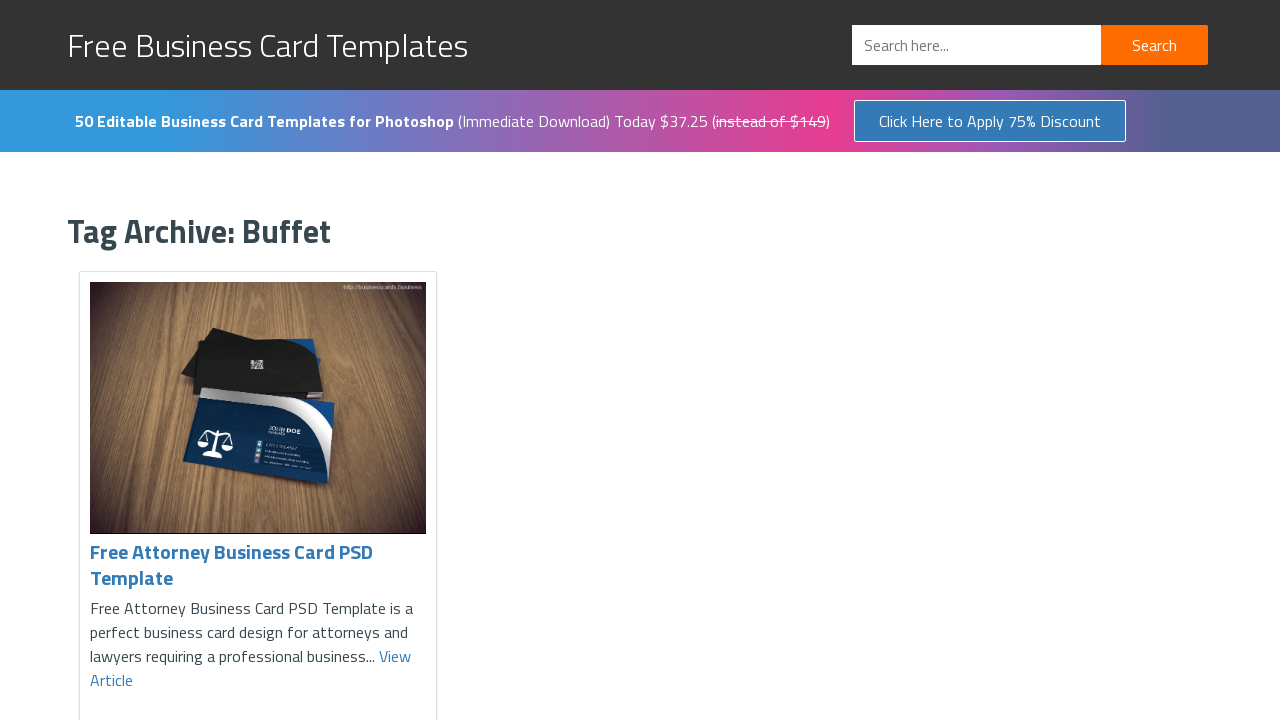

--- FILE ---
content_type: text/html; charset=UTF-8
request_url: https://businesscards.business/tag/buffet/
body_size: 6620
content:
<!doctype html><html lang="en-US" class="no-js"><head><meta charset="UTF-8"><title>Buffet Business Card Templates : Business Cards Templates</title><link href="//www.google-analytics.com" rel="dns-prefetch"><link href="https://businesscards.business/wp-content/themes/bcards/img/icons/favicon.png" rel="shortcut icon"><meta http-equiv="X-UA-Compatible" content="IE=edge,chrome=1"><meta name="viewport" content="width=device-width, initial-scale=1.0"><meta name="description" content="Free Business Card Templates"><link rel="stylesheet" href="https://businesscards.business/wp-content/cache/autoptimize/css/autoptimize_single_bebfb83001ab6541413589ed72eec4c6.css" type="text/css"><meta name='robots' content='index, follow, max-image-preview:large, max-snippet:-1, max-video-preview:-1' /><style>img:is([sizes="auto" i], [sizes^="auto," i]) { contain-intrinsic-size: 3000px 1500px }</style><link rel="canonical" href="https://businesscards.business/tag/buffet/" /><meta property="og:locale" content="en_US" /><meta property="og:type" content="article" /><meta property="og:title" content="Buffet Business Card Templates" /><meta property="og:url" content="https://businesscards.business/tag/buffet/" /><meta property="og:site_name" content="Business Cards Templates" /> <script type="application/ld+json" class="yoast-schema-graph">{"@context":"https://schema.org","@graph":[{"@type":"CollectionPage","@id":"https://businesscards.business/tag/buffet/","url":"https://businesscards.business/tag/buffet/","name":"Buffet Business Card Templates","isPartOf":{"@id":"https://businesscards.business/#website"},"primaryImageOfPage":{"@id":"https://businesscards.business/tag/buffet/#primaryimage"},"image":{"@id":"https://businesscards.business/tag/buffet/#primaryimage"},"thumbnailUrl":"https://businesscards.business/wp-content/uploads/10026-attorney-business-card-mockup.jpg","breadcrumb":{"@id":"https://businesscards.business/tag/buffet/#breadcrumb"},"inLanguage":"en-US"},{"@type":"ImageObject","inLanguage":"en-US","@id":"https://businesscards.business/tag/buffet/#primaryimage","url":"https://businesscards.business/wp-content/uploads/10026-attorney-business-card-mockup.jpg","contentUrl":"https://businesscards.business/wp-content/uploads/10026-attorney-business-card-mockup.jpg","width":900,"height":675},{"@type":"BreadcrumbList","@id":"https://businesscards.business/tag/buffet/#breadcrumb","itemListElement":[{"@type":"ListItem","position":1,"name":"Home","item":"https://businesscards.business/"},{"@type":"ListItem","position":2,"name":"Buffet"}]},{"@type":"WebSite","@id":"https://businesscards.business/#website","url":"https://businesscards.business/","name":"Business Cards Templates","description":"Free Business Card Templates","potentialAction":[{"@type":"SearchAction","target":{"@type":"EntryPoint","urlTemplate":"https://businesscards.business/?s={search_term_string}"},"query-input":{"@type":"PropertyValueSpecification","valueRequired":true,"valueName":"search_term_string"}}],"inLanguage":"en-US"}]}</script>    <script
				src="//www.googletagmanager.com/gtag/js?id=UA-61047622-1"  data-cfasync="false" data-wpfc-render="false" type="text/javascript" async></script> <script data-cfasync="false" data-wpfc-render="false" type="text/javascript">var mi_version = '8.12.1';
				var mi_track_user = true;
				var mi_no_track_reason = '';
				
								var disableStrs = [
															'ga-disable-UA-61047622-1',
									];

				/* Function to detect opted out users */
				function __gtagTrackerIsOptedOut() {
					for (var index = 0; index < disableStrs.length; index++) {
						if (document.cookie.indexOf(disableStrs[index] + '=true') > -1) {
							return true;
						}
					}

					return false;
				}

				/* Disable tracking if the opt-out cookie exists. */
				if (__gtagTrackerIsOptedOut()) {
					for (var index = 0; index < disableStrs.length; index++) {
						window[disableStrs[index]] = true;
					}
				}

				/* Opt-out function */
				function __gtagTrackerOptout() {
					for (var index = 0; index < disableStrs.length; index++) {
						document.cookie = disableStrs[index] + '=true; expires=Thu, 31 Dec 2099 23:59:59 UTC; path=/';
						window[disableStrs[index]] = true;
					}
				}

				if ('undefined' === typeof gaOptout) {
					function gaOptout() {
						__gtagTrackerOptout();
					}
				}
								window.dataLayer = window.dataLayer || [];

				window.MonsterInsightsDualTracker = {
					helpers: {},
					trackers: {},
				};
				if (mi_track_user) {
					function __gtagDataLayer() {
						dataLayer.push(arguments);
					}

					function __gtagTracker(type, name, parameters) {
						if (!parameters) {
							parameters = {};
						}

						if (parameters.send_to) {
							__gtagDataLayer.apply(null, arguments);
							return;
						}

						if (type === 'event') {
							
														parameters.send_to = monsterinsights_frontend.ua;
							__gtagDataLayer(type, name, parameters);
													} else {
							__gtagDataLayer.apply(null, arguments);
						}
					}

					__gtagTracker('js', new Date());
					__gtagTracker('set', {
						'developer_id.dZGIzZG': true,
											});
															__gtagTracker('config', 'UA-61047622-1', {"forceSSL":"true"} );
										window.gtag = __gtagTracker;										(function () {
						/* https://developers.google.com/analytics/devguides/collection/analyticsjs/ */
						/* ga and __gaTracker compatibility shim. */
						var noopfn = function () {
							return null;
						};
						var newtracker = function () {
							return new Tracker();
						};
						var Tracker = function () {
							return null;
						};
						var p = Tracker.prototype;
						p.get = noopfn;
						p.set = noopfn;
						p.send = function () {
							var args = Array.prototype.slice.call(arguments);
							args.unshift('send');
							__gaTracker.apply(null, args);
						};
						var __gaTracker = function () {
							var len = arguments.length;
							if (len === 0) {
								return;
							}
							var f = arguments[len - 1];
							if (typeof f !== 'object' || f === null || typeof f.hitCallback !== 'function') {
								if ('send' === arguments[0]) {
									var hitConverted, hitObject = false, action;
									if ('event' === arguments[1]) {
										if ('undefined' !== typeof arguments[3]) {
											hitObject = {
												'eventAction': arguments[3],
												'eventCategory': arguments[2],
												'eventLabel': arguments[4],
												'value': arguments[5] ? arguments[5] : 1,
											}
										}
									}
									if ('pageview' === arguments[1]) {
										if ('undefined' !== typeof arguments[2]) {
											hitObject = {
												'eventAction': 'page_view',
												'page_path': arguments[2],
											}
										}
									}
									if (typeof arguments[2] === 'object') {
										hitObject = arguments[2];
									}
									if (typeof arguments[5] === 'object') {
										Object.assign(hitObject, arguments[5]);
									}
									if ('undefined' !== typeof arguments[1].hitType) {
										hitObject = arguments[1];
										if ('pageview' === hitObject.hitType) {
											hitObject.eventAction = 'page_view';
										}
									}
									if (hitObject) {
										action = 'timing' === arguments[1].hitType ? 'timing_complete' : hitObject.eventAction;
										hitConverted = mapArgs(hitObject);
										__gtagTracker('event', action, hitConverted);
									}
								}
								return;
							}

							function mapArgs(args) {
								var arg, hit = {};
								var gaMap = {
									'eventCategory': 'event_category',
									'eventAction': 'event_action',
									'eventLabel': 'event_label',
									'eventValue': 'event_value',
									'nonInteraction': 'non_interaction',
									'timingCategory': 'event_category',
									'timingVar': 'name',
									'timingValue': 'value',
									'timingLabel': 'event_label',
									'page': 'page_path',
									'location': 'page_location',
									'title': 'page_title',
								};
								for (arg in args) {
																		if (!(!args.hasOwnProperty(arg) || !gaMap.hasOwnProperty(arg))) {
										hit[gaMap[arg]] = args[arg];
									} else {
										hit[arg] = args[arg];
									}
								}
								return hit;
							}

							try {
								f.hitCallback();
							} catch (ex) {
							}
						};
						__gaTracker.create = newtracker;
						__gaTracker.getByName = newtracker;
						__gaTracker.getAll = function () {
							return [];
						};
						__gaTracker.remove = noopfn;
						__gaTracker.loaded = true;
						window['__gaTracker'] = __gaTracker;
					})();
									} else {
										console.log("");
					(function () {
						function __gtagTracker() {
							return null;
						}

						window['__gtagTracker'] = __gtagTracker;
						window['gtag'] = __gtagTracker;
					})();
									}</script> <link rel='stylesheet' id='wp-block-library-css' href='https://businesscards.business/wp-includes/css/dist/block-library/style.min.css?ver=6.8.3' media='all' /><style id='classic-theme-styles-inline-css' type='text/css'>/*! This file is auto-generated */
.wp-block-button__link{color:#fff;background-color:#32373c;border-radius:9999px;box-shadow:none;text-decoration:none;padding:calc(.667em + 2px) calc(1.333em + 2px);font-size:1.125em}.wp-block-file__button{background:#32373c;color:#fff;text-decoration:none}</style><style id='global-styles-inline-css' type='text/css'>:root{--wp--preset--aspect-ratio--square: 1;--wp--preset--aspect-ratio--4-3: 4/3;--wp--preset--aspect-ratio--3-4: 3/4;--wp--preset--aspect-ratio--3-2: 3/2;--wp--preset--aspect-ratio--2-3: 2/3;--wp--preset--aspect-ratio--16-9: 16/9;--wp--preset--aspect-ratio--9-16: 9/16;--wp--preset--color--black: #000000;--wp--preset--color--cyan-bluish-gray: #abb8c3;--wp--preset--color--white: #ffffff;--wp--preset--color--pale-pink: #f78da7;--wp--preset--color--vivid-red: #cf2e2e;--wp--preset--color--luminous-vivid-orange: #ff6900;--wp--preset--color--luminous-vivid-amber: #fcb900;--wp--preset--color--light-green-cyan: #7bdcb5;--wp--preset--color--vivid-green-cyan: #00d084;--wp--preset--color--pale-cyan-blue: #8ed1fc;--wp--preset--color--vivid-cyan-blue: #0693e3;--wp--preset--color--vivid-purple: #9b51e0;--wp--preset--gradient--vivid-cyan-blue-to-vivid-purple: linear-gradient(135deg,rgba(6,147,227,1) 0%,rgb(155,81,224) 100%);--wp--preset--gradient--light-green-cyan-to-vivid-green-cyan: linear-gradient(135deg,rgb(122,220,180) 0%,rgb(0,208,130) 100%);--wp--preset--gradient--luminous-vivid-amber-to-luminous-vivid-orange: linear-gradient(135deg,rgba(252,185,0,1) 0%,rgba(255,105,0,1) 100%);--wp--preset--gradient--luminous-vivid-orange-to-vivid-red: linear-gradient(135deg,rgba(255,105,0,1) 0%,rgb(207,46,46) 100%);--wp--preset--gradient--very-light-gray-to-cyan-bluish-gray: linear-gradient(135deg,rgb(238,238,238) 0%,rgb(169,184,195) 100%);--wp--preset--gradient--cool-to-warm-spectrum: linear-gradient(135deg,rgb(74,234,220) 0%,rgb(151,120,209) 20%,rgb(207,42,186) 40%,rgb(238,44,130) 60%,rgb(251,105,98) 80%,rgb(254,248,76) 100%);--wp--preset--gradient--blush-light-purple: linear-gradient(135deg,rgb(255,206,236) 0%,rgb(152,150,240) 100%);--wp--preset--gradient--blush-bordeaux: linear-gradient(135deg,rgb(254,205,165) 0%,rgb(254,45,45) 50%,rgb(107,0,62) 100%);--wp--preset--gradient--luminous-dusk: linear-gradient(135deg,rgb(255,203,112) 0%,rgb(199,81,192) 50%,rgb(65,88,208) 100%);--wp--preset--gradient--pale-ocean: linear-gradient(135deg,rgb(255,245,203) 0%,rgb(182,227,212) 50%,rgb(51,167,181) 100%);--wp--preset--gradient--electric-grass: linear-gradient(135deg,rgb(202,248,128) 0%,rgb(113,206,126) 100%);--wp--preset--gradient--midnight: linear-gradient(135deg,rgb(2,3,129) 0%,rgb(40,116,252) 100%);--wp--preset--font-size--small: 13px;--wp--preset--font-size--medium: 20px;--wp--preset--font-size--large: 36px;--wp--preset--font-size--x-large: 42px;--wp--preset--spacing--20: 0.44rem;--wp--preset--spacing--30: 0.67rem;--wp--preset--spacing--40: 1rem;--wp--preset--spacing--50: 1.5rem;--wp--preset--spacing--60: 2.25rem;--wp--preset--spacing--70: 3.38rem;--wp--preset--spacing--80: 5.06rem;--wp--preset--shadow--natural: 6px 6px 9px rgba(0, 0, 0, 0.2);--wp--preset--shadow--deep: 12px 12px 50px rgba(0, 0, 0, 0.4);--wp--preset--shadow--sharp: 6px 6px 0px rgba(0, 0, 0, 0.2);--wp--preset--shadow--outlined: 6px 6px 0px -3px rgba(255, 255, 255, 1), 6px 6px rgba(0, 0, 0, 1);--wp--preset--shadow--crisp: 6px 6px 0px rgba(0, 0, 0, 1);}:where(.is-layout-flex){gap: 0.5em;}:where(.is-layout-grid){gap: 0.5em;}body .is-layout-flex{display: flex;}.is-layout-flex{flex-wrap: wrap;align-items: center;}.is-layout-flex > :is(*, div){margin: 0;}body .is-layout-grid{display: grid;}.is-layout-grid > :is(*, div){margin: 0;}:where(.wp-block-columns.is-layout-flex){gap: 2em;}:where(.wp-block-columns.is-layout-grid){gap: 2em;}:where(.wp-block-post-template.is-layout-flex){gap: 1.25em;}:where(.wp-block-post-template.is-layout-grid){gap: 1.25em;}.has-black-color{color: var(--wp--preset--color--black) !important;}.has-cyan-bluish-gray-color{color: var(--wp--preset--color--cyan-bluish-gray) !important;}.has-white-color{color: var(--wp--preset--color--white) !important;}.has-pale-pink-color{color: var(--wp--preset--color--pale-pink) !important;}.has-vivid-red-color{color: var(--wp--preset--color--vivid-red) !important;}.has-luminous-vivid-orange-color{color: var(--wp--preset--color--luminous-vivid-orange) !important;}.has-luminous-vivid-amber-color{color: var(--wp--preset--color--luminous-vivid-amber) !important;}.has-light-green-cyan-color{color: var(--wp--preset--color--light-green-cyan) !important;}.has-vivid-green-cyan-color{color: var(--wp--preset--color--vivid-green-cyan) !important;}.has-pale-cyan-blue-color{color: var(--wp--preset--color--pale-cyan-blue) !important;}.has-vivid-cyan-blue-color{color: var(--wp--preset--color--vivid-cyan-blue) !important;}.has-vivid-purple-color{color: var(--wp--preset--color--vivid-purple) !important;}.has-black-background-color{background-color: var(--wp--preset--color--black) !important;}.has-cyan-bluish-gray-background-color{background-color: var(--wp--preset--color--cyan-bluish-gray) !important;}.has-white-background-color{background-color: var(--wp--preset--color--white) !important;}.has-pale-pink-background-color{background-color: var(--wp--preset--color--pale-pink) !important;}.has-vivid-red-background-color{background-color: var(--wp--preset--color--vivid-red) !important;}.has-luminous-vivid-orange-background-color{background-color: var(--wp--preset--color--luminous-vivid-orange) !important;}.has-luminous-vivid-amber-background-color{background-color: var(--wp--preset--color--luminous-vivid-amber) !important;}.has-light-green-cyan-background-color{background-color: var(--wp--preset--color--light-green-cyan) !important;}.has-vivid-green-cyan-background-color{background-color: var(--wp--preset--color--vivid-green-cyan) !important;}.has-pale-cyan-blue-background-color{background-color: var(--wp--preset--color--pale-cyan-blue) !important;}.has-vivid-cyan-blue-background-color{background-color: var(--wp--preset--color--vivid-cyan-blue) !important;}.has-vivid-purple-background-color{background-color: var(--wp--preset--color--vivid-purple) !important;}.has-black-border-color{border-color: var(--wp--preset--color--black) !important;}.has-cyan-bluish-gray-border-color{border-color: var(--wp--preset--color--cyan-bluish-gray) !important;}.has-white-border-color{border-color: var(--wp--preset--color--white) !important;}.has-pale-pink-border-color{border-color: var(--wp--preset--color--pale-pink) !important;}.has-vivid-red-border-color{border-color: var(--wp--preset--color--vivid-red) !important;}.has-luminous-vivid-orange-border-color{border-color: var(--wp--preset--color--luminous-vivid-orange) !important;}.has-luminous-vivid-amber-border-color{border-color: var(--wp--preset--color--luminous-vivid-amber) !important;}.has-light-green-cyan-border-color{border-color: var(--wp--preset--color--light-green-cyan) !important;}.has-vivid-green-cyan-border-color{border-color: var(--wp--preset--color--vivid-green-cyan) !important;}.has-pale-cyan-blue-border-color{border-color: var(--wp--preset--color--pale-cyan-blue) !important;}.has-vivid-cyan-blue-border-color{border-color: var(--wp--preset--color--vivid-cyan-blue) !important;}.has-vivid-purple-border-color{border-color: var(--wp--preset--color--vivid-purple) !important;}.has-vivid-cyan-blue-to-vivid-purple-gradient-background{background: var(--wp--preset--gradient--vivid-cyan-blue-to-vivid-purple) !important;}.has-light-green-cyan-to-vivid-green-cyan-gradient-background{background: var(--wp--preset--gradient--light-green-cyan-to-vivid-green-cyan) !important;}.has-luminous-vivid-amber-to-luminous-vivid-orange-gradient-background{background: var(--wp--preset--gradient--luminous-vivid-amber-to-luminous-vivid-orange) !important;}.has-luminous-vivid-orange-to-vivid-red-gradient-background{background: var(--wp--preset--gradient--luminous-vivid-orange-to-vivid-red) !important;}.has-very-light-gray-to-cyan-bluish-gray-gradient-background{background: var(--wp--preset--gradient--very-light-gray-to-cyan-bluish-gray) !important;}.has-cool-to-warm-spectrum-gradient-background{background: var(--wp--preset--gradient--cool-to-warm-spectrum) !important;}.has-blush-light-purple-gradient-background{background: var(--wp--preset--gradient--blush-light-purple) !important;}.has-blush-bordeaux-gradient-background{background: var(--wp--preset--gradient--blush-bordeaux) !important;}.has-luminous-dusk-gradient-background{background: var(--wp--preset--gradient--luminous-dusk) !important;}.has-pale-ocean-gradient-background{background: var(--wp--preset--gradient--pale-ocean) !important;}.has-electric-grass-gradient-background{background: var(--wp--preset--gradient--electric-grass) !important;}.has-midnight-gradient-background{background: var(--wp--preset--gradient--midnight) !important;}.has-small-font-size{font-size: var(--wp--preset--font-size--small) !important;}.has-medium-font-size{font-size: var(--wp--preset--font-size--medium) !important;}.has-large-font-size{font-size: var(--wp--preset--font-size--large) !important;}.has-x-large-font-size{font-size: var(--wp--preset--font-size--x-large) !important;}
:where(.wp-block-post-template.is-layout-flex){gap: 1.25em;}:where(.wp-block-post-template.is-layout-grid){gap: 1.25em;}
:where(.wp-block-columns.is-layout-flex){gap: 2em;}:where(.wp-block-columns.is-layout-grid){gap: 2em;}
:root :where(.wp-block-pullquote){font-size: 1.5em;line-height: 1.6;}</style><link rel='stylesheet' id='wp-downloadmanager-css' href='https://businesscards.business/wp-content/cache/autoptimize/css/autoptimize_single_d26424ffd1c6f60c1f405ad9891cbebd.css?ver=1.68.8' media='all' /><link rel='stylesheet' id='normalize-css' href='https://businesscards.business/wp-content/cache/autoptimize/css/autoptimize_single_836625e5ecabdada6dd84787e0f72a16.css?ver=6.8.3' media='all' /><link rel='stylesheet' id='html5blank-css' href='https://businesscards.business/wp-content/cache/autoptimize/css/autoptimize_single_e7bb3f9e976c626cf8cdf91c806e612e.css?ver=6.8.3' media='all' /> <script defer type="text/javascript" src="https://businesscards.business/wp-content/themes/bcards/js/lib/conditionizr-4.3.0.min.js?ver=4.3.0" id="conditionizr-js"></script> <script defer type="text/javascript" src="https://businesscards.business/wp-content/themes/bcards/js/lib/modernizr-2.7.1.min.js?ver=2.7.1" id="modernizr-js"></script> <script defer type="text/javascript" src="https://businesscards.business/wp-includes/js/jquery/jquery.min.js?ver=3.7.1" id="jquery-core-js"></script> <script defer type="text/javascript" src="https://businesscards.business/wp-includes/js/jquery/jquery-migrate.min.js?ver=3.4.1" id="jquery-migrate-js"></script> <script defer type="text/javascript" src="https://businesscards.business/wp-content/cache/autoptimize/js/autoptimize_single_505f53a4d76ec819b98ef442263544e1.js?ver=1.0.0" id="html5blankscripts-js"></script> <script defer type="text/javascript" src="https://businesscards.business/wp-content/plugins/google-analytics-for-wordpress/assets/js/frontend-gtag.min.js?ver=8.12.1" id="monsterinsights-frontend-script-js"></script> <script data-cfasync="false" data-wpfc-render="false" type="text/javascript" id='monsterinsights-frontend-script-js-extra'>var monsterinsights_frontend = {"js_events_tracking":"true","download_extensions":"doc,pdf,ppt,zip,xls,pptx,psd,docx,xlsx,rar,psd,ppt,pptx,zip","inbound_paths":"[]","home_url":"https:\/\/businesscards.business","hash_tracking":"false","ua":"UA-61047622-1","v4_id":""};</script> <script defer src="[data-uri]"></script> </head><body data-rsssl=1 class="archive tag tag-buffet tag-115 wp-theme-bcards"><header class="top"><div class="container"><div class="row"><div class="col-md-8 clearfix"> <a class="branding" href="https://businesscards.business"><h1 class="branding__title">Free Business Card Templates</h1> </a></div><div class="col-md-4"><form class="topsearch clearfix" action=""> <input name="s" class="input-field" type="text" placeholder="Search here..."> <input class="btn" type="submit" value="Search"></form></div></div></div></header><style>.gradient
{
	background-image: -webkit-linear-gradient(left, #3498db 0%, #3498db 13%, #e73c91 65%, #9b59b6 78%, #566090 91%);
	background-image: -o-linear-gradient(left, #3498db 0%, #3498db 13%, #e73c91 65%, #9b59b6 78%, #566090 91%);
	background-image: linear-gradient(to right, #3498db 0%, #3498db 13%, #e73c91 65%, #9b59b6 78%, #566090 91%);
	background-repeat: repeat-x;
}

.gradient-2
{
	background-image: linear-gradient(to right, #3498db 0%, #9b59b6 78%);
	background-repeat: repeat-x;
}

.hellobar
{

}

.hellobar > div
{
	padding: 10px 20px;
	margin: auto;
}

.hellobar p
{
	color: white;
}
.hellobar .btn
{
	border: 1px solid ;
	margin-left: 20px;
}
.hellobar .lined
{
	text-decoration:line-through;
}

span.offer
{
	border-radius: 4px;
	color: white;
	font-size: 10px;
	font-weight: bold;
	padding: 1px 4px;
}</style><div class="hellobar gradient"><div class="container"><p><strong>50 Editable Business Card Templates for Photoshop</strong> (Immediate Download) Today $37.25 (<span class="lined">instead of $149</span>) <span><a href="https://gumroad.com/l/gZFb/cyber2020" class="btn" target="_blank" rel="nofollow">Click Here to Apply 75% Discount</a></span></p></div></div><div class="main"><div class="container"><main role="main"><section><h1>Tag Archive: Buffet</h1><div class="results"><div class="col-md-4"><article class="blogpost"  id="post-130" class="post-130 post type-post status-publish format-standard has-post-thumbnail hentry category-business-card-templates tag-attorney tag-balance tag-buffet tag-elegant tag-law tag-lawyer tag-legal tag-professional tag-services tag-washington"><div class="clearfix"> <a class="post__thumbnail-wrapper" href="https://businesscards.business/free-attorney-business-card-psd-template/" style="padding: 0px;"><figure class="post__thumbnail" style="overflow: hidden;"> <img src="https://businesscards.business/wp-content/uploads/10026-attorney-business-card-mockup.jpg" class="attachment-large size-large wp-post-image" alt="Free Attorney Business Card PSD Template" decoding="async" fetchpriority="high" /></figure> </a><div class="blogpost__excerpt"><h3 class="blogpost__title"> <a href="https://businesscards.business/free-attorney-business-card-psd-template/" title="Free Attorney Business Card PSD Template">Free Attorney Business Card PSD Template</a></h3><p>Free Attorney Business Card PSD Template is a perfect business card design for attorneys and lawyers requiring a professional business... <a class="view-article" href="https://businesscards.business/free-attorney-business-card-psd-template/">View Article</a></p></div><div class="blogpost__meta"> <span class="blogpost__meta-item"> <a href="https://businesscards.business/category/business-card-templates/" rel="tag">Business Card Templates</a> </span>&mdash; <span class="blogpost__meta-item">Published on:
 May 27, 2015 1:35 pm </span></div></div></article></div></div><div class="pagination wp-pagenavi"></div></section></main></div></div><div class="footer"><div class="container"><div class="widget-area row"><div class="col-md-6 col-sm-6"><div class="widget"><h4 class="widget__title">Recent Business Card Templates</h4><div class="widget__content"><ul class="widget-list"><li><a href="https://businesscards.business/free-lawyer-business-card-psd-template/">Free Lawyer Business Card PSD Template</a></li><li><a href="https://businesscards.business/free-business-card-psd-template-graphic-designer/">Free Business Card PSD Template for Graphic Designer</a></li><li><a href="https://businesscards.business/free-metal-business-card-template-photoshop/">Free Metal Business Card Template for Photoshop</a></li><li><a href="https://businesscards.business/free-healthcare-business-card-psd-template/">Free Healthcare Business Card PSD Template</a></li></ul></div></div></div><div class="col-md-3 col-sm-6"><div class="widget"><h4 class="widget__title">Site Navigation</h4><div class="widget__content"><ul class="widget-list"><li><a href="https://businesscards.business/about/">About</a></li><li><a href="https://businesscards.business/terms-of-use/" rel="nofollow">Terms of use</a></li><li><a href="https://businesscards.business/contact/" rel="nofollow">Contact</a></li></ul></div></div></div></div><div class="col-md-3 col-sm-6"></div><div class="colophon"><p>2026 Copyright Business Cards Templates.</p></div></div></div> <script type="speculationrules">{"prefetch":[{"source":"document","where":{"and":[{"href_matches":"\/*"},{"not":{"href_matches":["\/wp-*.php","\/wp-admin\/*","\/wp-content\/uploads\/*","\/wp-content\/*","\/wp-content\/plugins\/*","\/wp-content\/themes\/bcards\/*","\/*\\?(.+)"]}},{"not":{"selector_matches":"a[rel~=\"nofollow\"]"}},{"not":{"selector_matches":".no-prefetch, .no-prefetch a"}}]},"eagerness":"conservative"}]}</script> <script type="text/javascript" src="//s7.addthis.com/js/300/addthis_widget.js#pubid=ra-58d583f593592793"></script> </body></html>

--- FILE ---
content_type: text/css
request_url: https://businesscards.business/wp-content/cache/autoptimize/css/autoptimize_single_bebfb83001ab6541413589ed72eec4c6.css
body_size: 4131
content:
@import 'https://fonts.googleapis.com/css?family=Titillium+Web:400,400i,300,300i,700,700i';img,legend{border:0}legend,td,th{padding:0}html{font-family:sans-serif;-ms-text-size-adjust:100%;-webkit-text-size-adjust:100%}body{margin:0}article,aside,details,figcaption,figure,footer,header,hgroup,main,menu,nav,section,summary{display:block}audio,canvas,progress,video{display:inline-block;vertical-align:baseline}audio:not([controls]){display:none;height:0}[hidden],template{display:none}a{background-color:transparent}a:active,a:hover{outline:0}abbr[title]{border-bottom:1px dotted}b,optgroup,strong{font-weight:700}dfn{font-style:italic}h1{font-size:2em;margin:.67em 0}mark{background:#ff0;color:#000}small{font-size:80%}sub,sup{font-size:75%;line-height:0;position:relative;vertical-align:baseline}sup{top:-.5em}sub{bottom:-.25em}svg:not(:root){overflow:hidden}figure{margin:1em 40px}hr{box-sizing:content-box;height:0}pre,textarea{overflow:auto}code,kbd,pre,samp{font-family:monospace,monospace;font-size:1em}button,input,optgroup,select,textarea{color:inherit;font:inherit;margin:0}button{overflow:visible}button,select{text-transform:none}button,html input[type=button],input[type=reset],input[type=submit]{-webkit-appearance:button;cursor:pointer}button[disabled],html input[disabled]{cursor:default}button::-moz-focus-inner,input::-moz-focus-inner{border:0;padding:0}input{line-height:normal}input[type=checkbox],input[type=radio]{box-sizing:border-box;padding:0}input[type=number]::-webkit-inner-spin-button,input[type=number]::-webkit-outer-spin-button{height:auto}input[type=search]{-webkit-appearance:textfield;box-sizing:content-box}input[type=search]::-webkit-search-cancel-button,input[type=search]::-webkit-search-decoration{-webkit-appearance:none}fieldset{border:1px solid silver;margin:0 2px;padding:.35em .625em .75em}table{border-collapse:collapse;border-spacing:0}.slick-list,.slick-slider,.slick-track{position:relative;display:block}.slick-loading .slick-slide,.slick-loading .slick-track{visibility:hidden}.slick-slider{box-sizing:border-box;-webkit-user-select:none;-moz-user-select:none;-ms-user-select:none;user-select:none;-webkit-touch-callout:none;-khtml-user-select:none;-ms-touch-action:pan-y;touch-action:pan-y;-webkit-tap-highlight-color:transparent}.slick-list{overflow:hidden;margin:0;padding:0}.slick-list:focus{outline:0}.slick-list.dragging{cursor:pointer;cursor:hand}.slick-slider .slick-list,.slick-slider .slick-track{-webkit-transform:translate3d(0,0,0);-moz-transform:translate3d(0,0,0);-ms-transform:translate3d(0,0,0);-o-transform:translate3d(0,0,0);transform:translate3d(0,0,0)}.slick-track{top:0;left:0}.slick-track:after,.slick-track:before{display:table;content:''}.slick-track:after{clear:both}.slick-slide{display:none;float:left;height:100%;min-height:1px}[dir=rtl] .slick-slide{float:right}.slick-slide img{display:block}.slick-slide.slick-loading img{display:none}.slick-slide.dragging img{pointer-events:none}.slick-initialized .slick-slide{display:block}.slick-vertical .slick-slide{display:block;height:auto;border:1px solid transparent}.slick-arrow.slick-hidden{display:none}.clearfix:before{content:"";display:table}.clearfix:after{clear:both;content:"";display:table}.container{margin-left:auto;margin-right:auto;padding-left:12px;padding-right:12px}.container:before{content:"";display:table}.container:after{clear:both;content:"";display:table}.row{margin-left:-12px;margin-right:-12px}.row:before{content:"";display:table}.row:after{clear:both;content:"";display:table}[class*=col-]{padding-left:12px;padding-right:12px;min-height:1px}.col-xs-1{float:left;width:8.33333%}.col-xs-2{float:left;width:16.66667%}.col-xs-3{float:left;width:25%}.col-xs-4{float:left;width:33.33333%}.col-xs-5{float:left;width:41.66667%}.col-xs-6{float:left;width:50%}.col-xs-7{float:left;width:58.33333%}.col-xs-8{float:left;width:66.66667%}.col-xs-9{float:left;width:75%}.col-xs-10{float:left;width:83.33333%}.col-xs-11{float:left;width:91.66667%}.col-xs-12{float:left;width:100%}p{margin:0 0 15px}p:last-child{margin-bottom:0}a{color:#337ab7;text-decoration:none;transition:all .125s ease-in}a:hover,a:focus{color:#4f93ce;text-decoration:none}h1{font-weight:700;margin:12px 0}h2{font-weight:700;margin:12px 0}h3{font-weight:700;margin:12px 0}h4{font-weight:700;margin:12px 0}h5{font-weight:700;margin:12px 0}h6{font-weight:700;margin:12px 0}h1,.h1{font-size:26px;line-height:1.25}h2,.h2{font-size:24px;line-height:1.2}h3,.h3{font-size:20px;line-height:1.33333}h4,.h4{font-size:18px;line-height:1.5}h5,.h5{font-size:15px;line-height:1.42857}h6,.h6{font-size:13px;line-height:1.5}ul,ol{margin-top:0;margin-bottom:1.6rem}ul ul,ul ol,ol ul,ol ol{margin-bottom:0}ol.styled{counter-reset:li;list-style:none;margin:32px 0}ol.styled li{border-left:1px solid #bdbdbd;margin-bottom:12px;margin-left:16px;padding-left:12px;position:relative}ol.styled li:last-child{margin-bottom:0}ol.styled li:before{position:absolute;top:0;left:-16px;content:counter(li);counter-increment:li;color:#757575;font-weight:500;font-size:18px;line-height:1}.small{font-size:85%}ins{background-color:#bbdefb;padding:3px 6px;font-weight:700;text-decoration:none;border-radius:2px}pre{background-color:#424242;border-radius:2px;color:#fff;padding:10px;font-size:85%}pre code{font-size:100%;padding:0}code{background-color:#424242;border-radius:2px;color:#fff;padding:3px 6px;font-size:85%}blockquote{font-size:125%;margin:20px 0;border-left:5px solid #e0e0e0;background-color:#f5f5f5;padding:10px 10px 10px 20px;font-weight:300}html{-moz-box-sizing:border-box;box-sizing:border-box;font-size:62.5%}*,*:before,*:after{-moz-box-sizing:inherit;box-sizing:inherit}body{background:#fff;color:#37474f;font-family:"Titillium Web",sans-serif;font-size:16px;font-weight:400;line-height:1.5;text-rendering:optimizeLegibility;-webkit-font-smoothing:antialiased}:focus{outline:none}img{max-width:100%}iframe{border:0;display:block;margin:0;outline:none;max-width:100%}hr{border:none;border-bottom:1px solid #e0e0e0;margin:1.6rem 0}table{width:100%}table th,table td{border:1px solid #e0e0e0;padding:6px}.hidden{display:none !important}.block{display:block}.text-center{text-align:center}.text-left{text-align:left}.text-right{text-align:right}.fl-left{float:left !important}.fl-right{float:right !important}.checkbox input,.radio input{float:left;margin-right:.4rem;margin-top:.3rem}label{cursor:pointer}.input-field{background-image:none;background-color:#fff;border:1px solid #e0e0e0;display:block;width:100%;padding:8px 12px;font-size:15px;line-height:1.42857;vertical-align:middle;transition:border-color ease-in-out .15s,box-shadow ease-in-out .15s}.input-field:focus{border-color:rgba(33,150,243,.6);outline:0;box-shadow:inset 0 1px 1px rgba(0,0,0,.075)}textarea.input-field{resize:vertical}.btn{background-color:#337ab7;border:none;border-radius:2px;display:inline-block;padding:8px 24px;font-size:16px;color:#fff;text-align:center}.btn:hover,.btn:focus{background-color:#3b87c8;color:#fff}.btn--small{padding:6px 12px;font-size:14px;letter-spacing:1px}.btn--large{padding:16px 32px;font-size:20px}.btn--alt{background-color:#ff6d00}.btn--alt:hover,.btn--alt:focus{background-color:#ff7c1a}.alert{padding:12px;border-radius:4px;border:1px solid}.required{color:#f44336;position:relative;top:3px}.boxy{margin:auto;max-width:100%}.boxy__title{font-size:11px;text-transform:uppercase;letter-spacing:1px;margin:0;color:#9e9e9e}.boxy img{display:block}.boxy--s970{width:970px}.boxy--s728{width:728px}.boxy--s468{width:468px}.boxy--s338{width:338px}.boxy--s300{width:300px}.boxy--s250{width:250px}.boxy--s200{width:200px}.vid-embeds{position:relative;width:100%;height:0;padding-bottom:56.25%;margin-bottom:16px}.vid-embeds iframe{position:absolute;top:0;left:0;width:100%;height:100%}.alignnone{margin:0 16px}.aligncenter,div.aligncenter{display:block;margin:0 auto 16px auto}.alignright{float:right;margin:0 0 16px 16px}.alignleft{float:left;margin:0 16px 16px 0}a img.alignright{float:right;margin:5px 0 20px 20px}a img.alignnone{margin:16px 0}a img.alignleft{float:left;margin:5px 20px 20px 0}a img.aligncenter{display:block;margin-left:auto;margin-right:auto}.wp-caption{background:#fff;border:1px solid #f0f0f0;max-width:96%;padding:5px 3px 10px;text-align:center}.wp-caption.alignnone{margin:5px 20px 20px 0}.wp-caption.alignleft{margin:5px 20px 20px 0}.wp-caption.alignright{margin:5px 0 20px 20px}.wp-caption img{border:0 none;height:auto;margin:0;max-width:98.5%;padding:0;width:auto}.wp-caption p.wp-caption-text{font-size:11px;line-height:17px;margin:0;padding:0 4px 5px}.screen-reader-text{clip:rect(1px,1px,1px,1px);position:absolute !important;height:1px;width:1px;overflow:hidden}.screen-reader-text:focus{background-color:#f1f1f1;border-radius:3px;box-shadow:0 0 2px 2px rgba(0,0,0,.6);clip:auto !important;color:#21759b;display:block;font-size:14px;font-size:.875rem;font-weight:700;height:auto;left:5px;line-height:normal;padding:15px 23px 14px;text-decoration:none;top:5px;width:auto;z-index:100000}.top{background-color:#337ab7;padding:20px}.branding{color:#fff;float:left;height:50px}.branding:hover,.branding:focus{color:#fff}.branding img{display:block}.branding__title{font-weight:300;margin:0;line-height:50px}.topsearch{background-color:#fff;padding:5px}.topsearch .input-field{border:0;float:left;width:70%}.topsearch .input-field:focus{box-shadow:none}.topsearch .btn{float:right;width:30%}.entry{margin-bottom:40px}.entry__text{margin-bottom:20px}.entry__text a{font-weight:700}.entry__inforial{float:right;margin-left:20px;margin-bottom:10px}.entry__figure{background-color:#fff;border:1px solid #e0e0e0;box-shadow:0 1px 2px rgba(0,0,0,.15);border-radius:2px;padding:8px;margin-bottom:20px}.entry__figure img{background-color:rgba(0,0,0,.15);display:block}.entry__share{margin-bottom:10px}.entry__share .addthis_sharing_toolbox{display:inline-block;margin-left:20px}.entry__meta{background-color:#fff;border:1px solid #e0e0e0;box-shadow:0 1px 2px rgba(0,0,0,.15);border-radius:2px;padding:20px;margin:40px 0}.u-download{background-color:#fff;border:1px solid #e0e0e0;box-shadow:0 1px 2px rgba(0,0,0,.15);border-radius:2px;padding:20px}.u-download__btn{display:block;margin-bottom:10px}.u-meta{font-size:13px}.u-meta dt{float:left;font-weight:700}.u-meta dd{margin-left:100px}.slider{overflow:hidden}.slider .slick-arrow{position:absolute;top:0;bottom:0;z-index:1;width:50%;background:0;border:0;outline:none;font-size:0}.slider .slick-arrow:before{content:'\279C';font-size:40px;color:rgba(255,255,255,.5);display:block;text-align:right;padding-right:10px}.slider .slick-arrow:hover:before{color:rgba(255,255,255,.75)}.slider .slick-prev{left:0;right:50%}.slider .slick-prev:before{transform:rotate(180deg)}.slider .slick-prev:hover{background-image:linear-gradient(to left,transparent,rgba(0,0,0,.5))}.slider .slick-next{right:0;left:50%}.slider .slick-next:hover{background-image:linear-gradient(to right,transparent,rgba(0,0,0,.5))}.slider-thumb{margin:0 -5px 20px}.slider-thumb .slick-track{display:table;width:100% !important;table-layout:fixed}.slider-thumb__wrap{padding:0 5px;margin-bottom:10px;width:25%}.slider-thumb img{background-color:#fff;border:1px solid #e0e0e0;box-shadow:0 1px 2px rgba(0,0,0,.15);border-radius:2px;padding:3px;cursor:pointer}.slider-thumb .slick-current img{border-color:#f44336}.breadcrumbs{background-color:rgba(51,122,183,.8);border-top:1px solid rgba(0,0,0,.2);padding:10px 0}.breadcrumbs__item{color:#fff;display:inline-block;margin-right:10px;font-size:14px}.breadcrumbs__item:hover,.breadcrumbs__item:focus{color:#fff}.breadcrumbs a{font-weight:700}.post{background-color:#fff;border:1px solid #e0e0e0;box-shadow:0 1px 2px rgba(0,0,0,.15);border-radius:2px;margin-bottom:20px}.post__thumbnail-wrapper{display:block;padding:8px}.post__thumbnail{margin:0;position:relative;height:0;padding-bottom:75%;background-color:#000}.post__thumbnail:hover img{opacity:.75}.post__thumbnail img{position:absolute;top:calc(50% - 1px);right:0;width:100%;height:auto;transform:translate(0,-50%)}.post__title{font-weight:300;margin-bottom:20px;padding:0 8px}.post__title a{color:#424242}.post__title a:hover,.post__title a:focus{color:#337ab7}.post__meta{border-top:1px solid #e0e0e0;padding:8px}.post__category{float:left;font-size:15px;text-transform:uppercase;line-height:2;font-weight:700;color:#ff6d00}.post__category:hover,.post__category:focus{color:#e65100}.post__action{float:right}.commentary{background-color:#fafafa;border:1px solid #e0e0e0;box-shadow:0 1px 2px rgba(0,0,0,.15);border-radius:2px;padding:20px}.comments{margin-bottom:32px}.comments__title{margin-top:0}.comment-list{list-style-type:none;padding-left:0;margin-top:0;margin-bottom:0}.comment{margin-bottom:12px;padding-left:48px;position:relative}.comment:before{content:"";display:table}.comment:after{clear:both;content:"";display:table}.comment .avatar{position:absolute;top:0;left:0;width:40px;height:40px;border-radius:50%}.comment-meta{margin-bottom:6px}.comment-author{float:left}.comment .fn{font-weight:700;font-style:normal}.comment-metadata{float:right;font-size:13px}.comment-metadata a{color:#9e9e9e}.comment-content{margin-bottom:6px}.comment-reply-link{text-transform:uppercase;font-size:13px}.comment .children{list-style-type:none;padding-left:0;margin-top:0;margin-bottom:0;margin-left:-48px}.comment .children .comment{margin-top:12px}.respond__title{margin-top:0}.respond__item{margin-bottom:16px}.respond label{display:block}.sidebar{margin-left:30px}.widget{margin-bottom:30px}.widget:before{content:"";display:table}.widget:after{clear:both;content:"";display:table}.widget__title{margin-top:0}.widget ul{list-style-type:none;padding-left:0;margin-top:0;margin-bottom:0}.widget ul a{display:block;border-top:1px solid #e0e0e0;padding:10px 0}.footer .widget ul a{border-top-color:#cfd8dc}.widget__ads{background-color:#fff;border:1px solid #e0e0e0;box-shadow:0 1px 2px rgba(0,0,0,.15);border-radius:2px;padding:10px}.tag-cloud a{display:inline-block;background-color:#337ab7;color:#fff;margin:0 5px 5px 0;padding:5px 10px;line-height:1;text-transform:uppercase;font-size:12px;border-radius:10px}.tag-cloud a:hover{background-color:#4f93ce}.footer{background-color:#eceff1;border-top:1px solid #cfd8dc;padding:40px 0}.u-subs{padding-right:40px}.subscribe{background-color:#fff;padding:5px}.subscribe__input{float:left;width:70%;border:0;border-radius:2px 0 0 2px;height:40px}.subscribe__input:focus{box-shadow:none}.subscribe__submit{float:right;width:30%;border-radius:0 2px 2px 0;height:40px}.colophon{color:#607d8b}.hero{padding:60px 0}.hero__figure{float:right;width:600px;height:356px;position:relative;margin-left:40px}.hero__figure:after{position:absolute;top:0;right:0;bottom:0;left:0;background:url(//businesscards.business/wp-content/themes/bcards/img/macbook.png) no-repeat;content:''}.hero__img{display:block;position:relative;top:20px;left:75px}.hero h1{font-weight:400}.blogpost{background-color:#fff;border:1px solid #e0e0e0;box-shadow:0 1px 2px rgba(0,0,0,.15);border-radius:2px;padding:10px;margin-bottom:20px}.blogpost__title{margin-top:0}.blogpost__title a{color:#424242}.blogpost__figure{float:left;width:240px;margin-right:20px}.blogpost__figure img{display:block}.blogpost__excerpt{margin-bottom:10px}.blogpost__meta{float:left;width:100%;margin-top:20px;font-size:13px;opacity:.8}.blogpost__meta a{font-weight:700}.wp-pagenavi{color:#757575;margin-bottom:20px}.wp-pagenavi span,.wp-pagenavi a{background-color:#eceff1;border-radius:2px;box-shadow:0 1px 2px rgba(0,0,0,.07);display:inline-block;font-size:14px;font-weight:700;line-height:1;margin-right:10px;padding:10px 15px;margin-bottom:10px}.wp-pagenavi a:hover,.wp-pagenavi a:focus{background-color:#f5f5f5;box-shadow:0 2px 3px rgba(0,0,0,.12)}.wp-pagenavi .current{background-color:#337ab7;color:#fff}.main{padding-top:40px}.main>.container{margin-bottom:40px}.related{background-color:#f5f6f7;border-top:1px solid #e0e0e0;padding:40px 0}.related__title{margin-top:0}.home-main{padding-bottom:40px}.post-list{margin-right:40px}.post-list .col-md-6:nth-child(2n+1){clear:left}.home-blog{background-color:#f5f6f7;border-top:1px solid #e0e0e0;padding:40px 0}.author{margin-top:20px}.author__avatar{float:left;border-radius:50%;width:80px;height:80px;margin-right:20px}.author__info{overflow:auto;width:auto}.author__name{margin-top:0}@media (min-width:768px){.container{max-width:750px}.col-sm-1{float:left;width:8.33333%}.col-sm-2{float:left;width:16.66667%}.col-sm-3{float:left;width:25%}.col-sm-4{float:left;width:33.33333%}.col-sm-5{float:left;width:41.66667%}.col-sm-6{float:left;width:50%}.col-sm-7{float:left;width:58.33333%}.col-sm-8{float:left;width:66.66667%}.col-sm-9{float:left;width:75%}.col-sm-10{float:left;width:83.33333%}.col-sm-11{float:left;width:91.66667%}.col-sm-12{float:left;width:100%}h1,.h1{font-size:32px;line-height:1.125}h2,.h2{font-size:28px;line-height:1.28571}.hide-md{display:none}.comment{padding-left:80px}.comment .avatar{width:64px;height:64px}.comment .children{margin-left:0}}@media (min-width:992px){.container{max-width:970px}.col-md-1{float:left;width:8.33333%}.col-md-2{float:left;width:16.66667%}.col-md-3{float:left;width:25%}.col-md-4{float:left;width:33.33333%}.col-md-5{float:left;width:41.66667%}.col-md-6{float:left;width:50%}.col-md-7{float:left;width:58.33333%}.col-md-8{float:left;width:66.66667%}.col-md-9{float:left;width:75%}.col-md-10{float:left;width:83.33333%}.col-md-11{float:left;width:91.66667%}.col-md-12{float:left;width:100%}}@media (min-width:1200px){.container{max-width:1170px}}@media (max-width:767px){.hide-sm{display:none}}